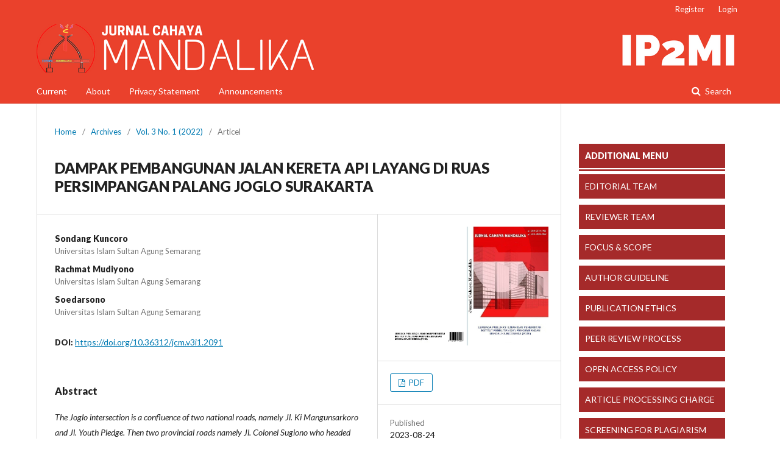

--- FILE ---
content_type: text/html; charset=utf-8
request_url: https://ojs.cahayamandalika.com/index.php/JCM/article/view/2091
body_size: 5765
content:
	<!DOCTYPE html>
<html lang="en-US" xml:lang="en-US">
<head>
	<meta charset="utf-8">
	<meta name="viewport" content="width=device-width, initial-scale=1.0">
	<title>
		DAMPAK PEMBANGUNAN JALAN KERETA API LAYANG DI RUAS PERSIMPANGAN PALANG JOGLO SURAKARTA
							| Jurnal Cahaya Mandalika ISSN 2721-4796 (online)
			</title>

	
<meta name="generator" content="Open Journal Systems 3.1.2.4">
<link rel="icon" href="https://ojs.cahayamandalika.com/public/journals/1/favicon_en_US.jpg">
<meta name="gs_meta_revision" content="1.1"/>
<meta name="citation_journal_title" content="Jurnal Cahaya Mandalika ISSN 2721-4796 (online)"/>
<meta name="citation_journal_abbrev" content="1"/>
<meta name="citation_issn" content="2721-4796"/> 
<meta name="citation_author" content="Sondang Kuncoro"/>
<meta name="citation_author_institution" content="Universitas Islam Sultan Agung Semarang"/>
<meta name="citation_author" content="Rachmat Mudiyono"/>
<meta name="citation_author_institution" content="Universitas Islam Sultan Agung Semarang"/>
<meta name="citation_author" content="Soedarsono"/>
<meta name="citation_author_institution" content="Universitas Islam Sultan Agung Semarang"/>
<meta name="citation_title" content="DAMPAK PEMBANGUNAN JALAN KERETA API LAYANG DI RUAS PERSIMPANGAN PALANG JOGLO SURAKARTA"/>
<meta name="citation_date" content="2022"/>
<meta name="citation_volume" content="3"/>
<meta name="citation_issue" content="1"/>
<meta name="citation_firstpage" content="250"/>
<meta name="citation_lastpage" content="260"/>
<meta name="citation_doi" content="10.36312/jcm.v3i1.2091"/>
<meta name="citation_abstract_html_url" content="https://ojs.cahayamandalika.com/index.php/jcm/article/view/2091"/>
<meta name="citation_language" content="en"/>
<meta name="citation_pdf_url" content="https://ojs.cahayamandalika.com/index.php/jcm/article/download/2091/1636"/>
<link rel="schema.DC" href="http://purl.org/dc/elements/1.1/" />
<meta name="DC.Creator.PersonalName" content="Sondang Kuncoro"/>
<meta name="DC.Creator.PersonalName" content="Rachmat Mudiyono"/>
<meta name="DC.Creator.PersonalName" content="Soedarsono"/>
<meta name="DC.Date.created" scheme="ISO8601" content="2023-08-24"/>
<meta name="DC.Date.dateSubmitted" scheme="ISO8601" content="2023-08-23"/>
<meta name="DC.Date.issued" scheme="ISO8601" content="2022-03-30"/>
<meta name="DC.Date.modified" scheme="ISO8601" content="2023-08-24"/>
<meta name="DC.Description" xml:lang="en" content="The Joglo intersection is a confluence of two national roads, namely Jl. Ki Mangunsarkoro and Jl. Youth Pledge. Then two provincial roads namely Jl. Colonel Sugiono who headed towards Purwodadi and Jl. Pierre Tendean. The traffic flow at the Joglo intersection is getting denser. This study aims to determine the level of service at level crossings at Joglo Crossings. Data collection was carried out by means of a direct survey at the intersection of the joglo cross section during peak hours in the morning, afternoon and evening from 06.00 - 18.00 WIB. From the survey results, grouping was carried out on each segment at the intersection and presented in the form of a vehicle table. In calculating the intersection analysis using the 1997 Indonesian Road Capacity Manual. The performance results of the Surakarta joglo intersection before construction showed that the degree of saturation in the morning was 0.612, the degree of saturation during the day was 0.474 indicating the level of class C road service. The degree of saturation in the afternoon was 0.969 indicating the level of class E road service, while the degree of saturation at construction shows the morning of 0.620, the degree of saturation during the day is 0.634 which indicates the level of class C road service. The degree of saturation in the afternoon is 1.064 which indicates the level of class F road service. In the Elevated Railway Development Project there will be narrowing on certain sections due to With this development, traffic engineering management was carried out while construction was in progress."/>
<meta name="DC.Format" scheme="IMT" content="application/pdf"/>
<meta name="DC.Identifier" content="2091"/>
<meta name="DC.Identifier.pageNumber" content="250-260"/>
<meta name="DC.Identifier.DOI" content="10.36312/jcm.v3i1.2091"/>
<meta name="DC.Identifier.URI" content="https://ojs.cahayamandalika.com/index.php/jcm/article/view/2091"/>
<meta name="DC.Language" scheme="ISO639-1" content="en"/>
<meta name="DC.Rights" content="Copyright (c) 2023 Jurnal Cahaya Mandalika ISSN 2721-4796 (online)"/>
<meta name="DC.Rights" content=""/>
<meta name="DC.Source" content="Jurnal Cahaya Mandalika ISSN 2721-4796 (online)"/>
<meta name="DC.Source.ISSN" content="2721-4796"/>
<meta name="DC.Source.Issue" content="1"/>
<meta name="DC.Source.Volume" content="3"/>
<meta name="DC.Source.URI" content="https://ojs.cahayamandalika.com/index.php/jcm"/>
<meta name="DC.Title" content="DAMPAK PEMBANGUNAN JALAN KERETA API LAYANG DI RUAS PERSIMPANGAN PALANG JOGLO SURAKARTA"/>
<meta name="DC.Type" content="Text.Serial.Journal"/>
<meta name="DC.Type.articleType" content="Articel"/>
	<link rel="stylesheet" href="https://ojs.cahayamandalika.com/index.php/jcm/$$$call$$$/page/page/css?name=stylesheet" type="text/css" /><link rel="stylesheet" href="//fonts.googleapis.com/css?family=Lato:400,400i,900,900i" type="text/css" /><link rel="stylesheet" href="https://cdnjs.cloudflare.com/ajax/libs/font-awesome/4.7.0/css/font-awesome.css?v=3.1.2.4" type="text/css" />
</head>
<body class="pkp_page_article pkp_op_view has_site_logo" dir="ltr">

	<div class="cmp_skip_to_content">
		<a href="#pkp_content_main">Skip to main content</a>
		<a href="#pkp_content_nav">Skip to main navigation menu</a>
		<a href="#pkp_content_footer">Skip to site footer</a>
	</div>
	<div class="pkp_structure_page">

				<header class="pkp_structure_head" id="headerNavigationContainer" role="banner">
			<div class="pkp_head_wrapper">

				<div class="pkp_site_name_wrapper">
																<div class="pkp_site_name">
																								<a href="															https://ojs.cahayamandalika.com/index.php/jcm/index
													" class="is_img">
								<img src="https://ojs.cahayamandalika.com/public/journals/1/pageHeaderLogoImage_en_US.png" width="1160" height="80" alt="Page Header Logo" />
							</a>
																	</div>
									</div>

								
									<nav class="pkp_navigation_primary_row" aria-label="Site Navigation">
						<div class="pkp_navigation_primary_wrapper">
																				<ul id="navigationPrimary" class="pkp_navigation_primary pkp_nav_list">
								<li class="">
				<a href="https://ojs.cahayamandalika.com/index.php/jcm/issue/current">
					Current
				</a>
							</li>
								<li class="">
				<a href="https://ojs.cahayamandalika.com/index.php/jcm/about">
					About
				</a>
							</li>
															<li class="">
				<a href="https://ojs.cahayamandalika.com/index.php/jcm/about/privacy">
					Privacy Statement
				</a>
							</li>
								<li class="">
				<a href="https://ojs.cahayamandalika.com/index.php/jcm/announcement">
					Announcements
				</a>
							</li>
			</ul>

				

																									
	<form class="pkp_search" action="https://ojs.cahayamandalika.com/index.php/jcm/search/search" method="get" role="search">
		<input type="hidden" name="csrfToken" value="8cf3c263b5f7649f4b86c4aff85bcc7b">
				
			<input name="query" value="" type="text" aria-label="Search Query">
		

		<button type="submit">
			Search
		</button>
		<div class="search_controls" aria-hidden="true">
			<a href="https://ojs.cahayamandalika.com/index.php/jcm/search/search" class="headerSearchPrompt search_prompt" aria-hidden="true">
				Search
			</a>
			<a href="#" class="search_cancel headerSearchCancel" aria-hidden="true"></a>
			<span class="search_loading" aria-hidden="true"></span>
		</div>
	</form>
													</div>
					</nav>
								
				<nav class="pkp_navigation_user_wrapper" id="navigationUserWrapper" aria-label="User Navigation">
						<ul id="navigationUser" class="pkp_navigation_user pkp_nav_list">
								<li class="profile">
				<a href="https://ojs.cahayamandalika.com/index.php/jcm/user/register">
					Register
				</a>
							</li>
								<li class="profile">
				<a href="https://ojs.cahayamandalika.com/index.php/jcm/login">
					Login
				</a>
							</li>
			</ul>

				</nav>
			</div><!-- .pkp_head_wrapper -->
		</header><!-- .pkp_structure_head -->

						<div class="pkp_structure_content">
			<div id="pkp_content_main" class="pkp_structure_main" role="main">

<div class="page page_article">
			<nav class="cmp_breadcrumbs" role="navigation" aria-label="You are here:">
	<ol>
		<li>
			<a href="https://ojs.cahayamandalika.com/index.php/jcm/index">
				Home
			</a>
			<span class="separator">/</span>
		</li>
		<li>
			<a href="https://ojs.cahayamandalika.com/index.php/jcm/issue/archive">
				Archives
			</a>
			<span class="separator">/</span>
		</li>
		<li>
			<a href="https://ojs.cahayamandalika.com/index.php/jcm/issue/view/45">
				Vol. 3 No. 1 (2022)
			</a>
			<span class="separator">/</span>
		</li>
		<li class="current" aria-current="page">
			<span aria-current="page">
									Articel
							</span>
		</li>
	</ol>
</nav>
	
		<article class="obj_article_details">
	<h1 class="page_title">
		DAMPAK PEMBANGUNAN JALAN KERETA API LAYANG DI RUAS PERSIMPANGAN PALANG JOGLO SURAKARTA
	</h1>

	
	<div class="row">
		<div class="main_entry">

							<ul class="item authors">
											<li>
							<span class="name">
								Sondang Kuncoro
							</span>
															<span class="affiliation">
									Universitas Islam Sultan Agung Semarang
								</span>
																				</li>
											<li>
							<span class="name">
								Rachmat Mudiyono
							</span>
															<span class="affiliation">
									Universitas Islam Sultan Agung Semarang
								</span>
																				</li>
											<li>
							<span class="name">
								Soedarsono
							</span>
															<span class="affiliation">
									Universitas Islam Sultan Agung Semarang
								</span>
																				</li>
									</ul>
			
																												<div class="item doi">
						<span class="label">
														DOI:
						</span>
						<span class="value">
							<a href="https://doi.org/10.36312/jcm.v3i1.2091">
								https://doi.org/10.36312/jcm.v3i1.2091
							</a>
						</span>
					</div>
							
						
										<div class="item abstract">
					<h3 class="label">Abstract</h3>
					<p><em>The Joglo intersection is a confluence of two national roads, namely Jl. Ki Mangunsarkoro and Jl. Youth Pledge. Then two provincial roads namely Jl. Colonel Sugiono who headed towards Purwodadi and Jl. Pierre Tendean. The traffic flow at the Joglo intersection is getting denser. This study aims to determine the level of service at level crossings at Joglo Crossings. Data collection was carried out by means of a direct survey at the intersection of the joglo cross section during peak hours in the morning, afternoon and evening from 06.00 - 18.00 WIB. From the survey results, grouping was carried out on each segment at the intersection and presented in the form of a vehicle table. In calculating the intersection analysis using the 1997 Indonesian Road Capacity Manual. The performance results of the Surakarta joglo intersection before construction showed that the degree of saturation in the morning was 0.612, the degree of saturation during the day was 0.474 indicating the level of class C road service. The degree of saturation in the afternoon was 0.969 indicating the level of class E road service, while the degree of saturation at construction shows the morning of 0.620, the degree of saturation during the day is 0.634 which indicates the level of class C road service. The degree of saturation in the afternoon is 1.064 which indicates the level of class F road service. In the Elevated Railway Development Project there will be narrowing on certain sections due to With this development, traffic engineering management was carried out while construction was in progress.</em></p>
				</div>
			
			

																																	
						
		</div><!-- .main_entry -->

		<div class="entry_details">

										<div class="item cover_image">
					<div class="sub_item">
													<a href="https://ojs.cahayamandalika.com/index.php/jcm/issue/view/45">
								<img src="https://ojs.cahayamandalika.com/public/journals/1/cover_issue_45_en_US.jpg">
							</a>
											</div>
				</div>
			
										<div class="item galleys">
					<ul class="value galleys_links">
													<li>
								
	
		

<a class="obj_galley_link pdf" href="https://ojs.cahayamandalika.com/index.php/jcm/article/view/2091/1636">

		
	PDF

	</a>
							</li>
											</ul>
				</div>
						
							<div class="item published">
					<div class="label">
						Published
					</div>
					<div class="value">
						2023-08-24
					</div>
				</div>
			
										<div class="item citation">
					<div class="sub_item citation_display">
						<div class="label">
							How to Cite
						</div>
						<div class="value">
							<div id="citationOutput" role="region" aria-live="polite">
								<div class="csl-bib-body">
  <div class="csl-entry">Sondang Kuncoro, Rachmat Mudiyono, &#38; Soedarsono. (2023). DAMPAK PEMBANGUNAN JALAN KERETA API LAYANG DI RUAS PERSIMPANGAN PALANG JOGLO SURAKARTA. <i>Jurnal Cahaya Mandalika ISSN 2721-4796 (online)</i>, <i>3</i>(1), 250-260. https://doi.org/10.36312/jcm.v3i1.2091</div>
</div>
							</div>
							<div class="citation_formats">
								<button class="cmp_button citation_formats_button" aria-controls="cslCitationFormats" aria-expanded="false" data-csl-dropdown="true">
									More Citation Formats
								</button>
								<div id="cslCitationFormats" class="citation_formats_list" aria-hidden="true">
									<ul class="citation_formats_styles">
																					<li>
												<a
													aria-controls="citationOutput"
													href="https://ojs.cahayamandalika.com/index.php/jcm/citationstylelanguage/get/acm-sig-proceedings?submissionId=2091"
													data-load-citation
													data-json-href="https://ojs.cahayamandalika.com/index.php/jcm/citationstylelanguage/get/acm-sig-proceedings?submissionId=2091&amp;return=json"
												>
													ACM
												</a>
											</li>
																					<li>
												<a
													aria-controls="citationOutput"
													href="https://ojs.cahayamandalika.com/index.php/jcm/citationstylelanguage/get/acs-nano?submissionId=2091"
													data-load-citation
													data-json-href="https://ojs.cahayamandalika.com/index.php/jcm/citationstylelanguage/get/acs-nano?submissionId=2091&amp;return=json"
												>
													ACS
												</a>
											</li>
																					<li>
												<a
													aria-controls="citationOutput"
													href="https://ojs.cahayamandalika.com/index.php/jcm/citationstylelanguage/get/apa?submissionId=2091"
													data-load-citation
													data-json-href="https://ojs.cahayamandalika.com/index.php/jcm/citationstylelanguage/get/apa?submissionId=2091&amp;return=json"
												>
													APA
												</a>
											</li>
																					<li>
												<a
													aria-controls="citationOutput"
													href="https://ojs.cahayamandalika.com/index.php/jcm/citationstylelanguage/get/associacao-brasileira-de-normas-tecnicas?submissionId=2091"
													data-load-citation
													data-json-href="https://ojs.cahayamandalika.com/index.php/jcm/citationstylelanguage/get/associacao-brasileira-de-normas-tecnicas?submissionId=2091&amp;return=json"
												>
													ABNT
												</a>
											</li>
																					<li>
												<a
													aria-controls="citationOutput"
													href="https://ojs.cahayamandalika.com/index.php/jcm/citationstylelanguage/get/chicago-author-date?submissionId=2091"
													data-load-citation
													data-json-href="https://ojs.cahayamandalika.com/index.php/jcm/citationstylelanguage/get/chicago-author-date?submissionId=2091&amp;return=json"
												>
													Chicago
												</a>
											</li>
																					<li>
												<a
													aria-controls="citationOutput"
													href="https://ojs.cahayamandalika.com/index.php/jcm/citationstylelanguage/get/harvard-cite-them-right?submissionId=2091"
													data-load-citation
													data-json-href="https://ojs.cahayamandalika.com/index.php/jcm/citationstylelanguage/get/harvard-cite-them-right?submissionId=2091&amp;return=json"
												>
													Harvard
												</a>
											</li>
																					<li>
												<a
													aria-controls="citationOutput"
													href="https://ojs.cahayamandalika.com/index.php/jcm/citationstylelanguage/get/ieee?submissionId=2091"
													data-load-citation
													data-json-href="https://ojs.cahayamandalika.com/index.php/jcm/citationstylelanguage/get/ieee?submissionId=2091&amp;return=json"
												>
													IEEE
												</a>
											</li>
																					<li>
												<a
													aria-controls="citationOutput"
													href="https://ojs.cahayamandalika.com/index.php/jcm/citationstylelanguage/get/modern-language-association?submissionId=2091"
													data-load-citation
													data-json-href="https://ojs.cahayamandalika.com/index.php/jcm/citationstylelanguage/get/modern-language-association?submissionId=2091&amp;return=json"
												>
													MLA
												</a>
											</li>
																					<li>
												<a
													aria-controls="citationOutput"
													href="https://ojs.cahayamandalika.com/index.php/jcm/citationstylelanguage/get/turabian-fullnote-bibliography?submissionId=2091"
													data-load-citation
													data-json-href="https://ojs.cahayamandalika.com/index.php/jcm/citationstylelanguage/get/turabian-fullnote-bibliography?submissionId=2091&amp;return=json"
												>
													Turabian
												</a>
											</li>
																					<li>
												<a
													aria-controls="citationOutput"
													href="https://ojs.cahayamandalika.com/index.php/jcm/citationstylelanguage/get/vancouver?submissionId=2091"
													data-load-citation
													data-json-href="https://ojs.cahayamandalika.com/index.php/jcm/citationstylelanguage/get/vancouver?submissionId=2091&amp;return=json"
												>
													Vancouver
												</a>
											</li>
																			</ul>
																			<div class="label">
											Download Citation
										</div>
										<ul class="citation_formats_styles">
																							<li>
													<a href="https://ojs.cahayamandalika.com/index.php/jcm/citationstylelanguage/download/ris?submissionId=2091">
														<span class="fa fa-download"></span>
														Endnote/Zotero/Mendeley (RIS)
													</a>
												</li>
																							<li>
													<a href="https://ojs.cahayamandalika.com/index.php/jcm/citationstylelanguage/download/bibtex?submissionId=2091">
														<span class="fa fa-download"></span>
														BibTeX
													</a>
												</li>
																					</ul>
																	</div>
							</div>
						</div>
					</div>
				</div>
			
						<div class="item issue">
				<div class="sub_item">
					<div class="label">
						Issue
					</div>
					<div class="value">
						<a class="title" href="https://ojs.cahayamandalika.com/index.php/jcm/issue/view/45">
							Vol. 3 No. 1 (2022)
						</a>
					</div>
				</div>

									<div class="sub_item">
						<div class="label">
							Section
						</div>
						<div class="value">
							Articel
						</div>
					</div>
							</div>

															
						
			

		</div><!-- .entry_details -->
	</div><!-- .row -->

</article>

	

</div><!-- .page -->

	</div><!-- pkp_structure_main -->

									<div class="pkp_structure_sidebar left" role="complementary" aria-label="Sidebar">
				<div class="pkp_block block_custom" id="customblock-MENU1">
	<div class="content">
		<div id="rightSidebar">
<div id="customblock-Menu" class="block custom">
<div id="customblock-Menu" class="block custom">
<div>
<ul>
<ul>
<li class="show" style="border-bottom: 3px #A52A2A solid; height: 50px;"><strong><a class="cmp_manuscript_button" style="display: block; padding: 10px; text-align: left; color: #ffffff; background-color: #a52a2a;">ADDITIONAL MENU</a></strong></li>
</ul>
</ul>
<div class="content">
<ul>
<ul>
<li class="show"><a class="cmp_manuscript_button" style="display: block; padding: 10px; text-align: left; color: #ffffff; background-color: #a52a2a;" href="https://ojs.cahayamandalika.com/index.php/JCM/Editorial-Team">EDITORIAL TEAM</a></li>
</ul>
</ul>
<div id="leftmenu">
<div class="content">
<ul>
<ul>
<li class="show"><a class="cmp_manuscript_button" style="display: block; padding: 10px; text-align: left; color: #ffffff; background-color: #a52a2a;" href="https://ojs.cahayamandalika.com/index.php/JCM/reviewer">REVIEWER TEAM</a></li>
</ul>
</ul>
<div id="leftmenu">
<div class="content">
<ul>
<ul>
<li class="show"><a class="cmp_manuscript_button" style="display: block; padding: 10px; text-align: left; color: #ffffff; background-color: #a52a2a;" href="https://ojs.cahayamandalika.com/index.php/JCM/focusandscope">FOCUS &amp; SCOPE</a></li>
</ul>
</ul>
<div id="leftmenu">
<div class="content">
<ul>
<ul>
<li class="show"><a class="cmp_manuscript_button" style="display: block; padding: 10px; text-align: left; color: #ffffff; background-color: #a52a2a;" href="https://ojs.cahayamandalika.com/index.php/JCM/Authorguidelines">AUTHOR GUIDELINE</a></li>
</ul>
</ul>
<div id="leftmenu">
<div class="content">
<ul>
<ul>
<li class="show"><a class="cmp_manuscript_button" style="display: block; padding: 10px; text-align: left; color: #ffffff; background-color: #a52a2a;" href="https://ojs.cahayamandalika.com/index.php/JCM/Publication-ethics">PUBLICATION ETHICS</a></li>
</ul>
</ul>
<div id="leftmenu">
<div class="content">
<ul>
<ul>
<li class="show"><a class="cmp_manuscript_button" style="display: block; padding: 10px; text-align: left; color: #ffffff; background-color: #a52a2a;" href="https://ojs.cahayamandalika.com/index.php/JCM/Peerreviewprocess" target="_blank" rel="noopener">PEER REVIEW PROCESS</a></li>
</ul>
</ul>
<div id="leftmenu">
<div class="content">
<ul>
<ul>
<ul>
<li class="show"><a class="cmp_manuscript_button" style="display: block; padding: 10px; text-align: left; color: #ffffff; background-color: #a52a2a;" href="https://ojs.cahayamandalika.com/index.php/JCM/Openaccesspolicy">OPEN ACCESS POLICY</a></li>
<ul>
<ul>
<li class="show"><a class="cmp_manuscript_button" style="display: block; padding: 10px; text-align: left; color: #ffffff; background-color: #a52a2a;" href="https://ojs.cahayamandalika.com/index.php/JCM/ArticleProcessingCharge">ARTICLE PROCESSING CHARGE</a></li>
</ul>
</ul>
</ul>
</ul>
</ul>
<div id="leftmenu">
<div class="content">
<ul>
<ul>
<li class="show"><a class="cmp_manuscript_button" style="display: block; padding: 10px; text-align: left; color: #ffffff; background-color: #a52a2a;" href="https://ojs.cahayamandalika.com/index.php/jcm/plagiarism">SCREENING FOR PLAGIARISM</a></li>
</ul>
</ul>
<div id="leftmenu">
<div class="content">
<ul>
<ul>
<li><a class="cmp_manuscript_button" style="display: block; padding: 10px; text-align: left; color: #ffffff; background-color: #a52a2a;" href="https://ojs.cahayamandalika.com/index.php/JCM/abstractandindexing">ABSTRACT AND&nbsp; INDEXING</a></li>
<li class="show"><a class="cmp_manuscript_button" style="display: block; padding: 10px; text-align: left; color: #ffffff; background-color: #a52a2a;" href="https://ojs.cahayamandalika.com/index.php/JCM/license-and-copyright-notice">COPYRIGHT NOTICE</a></li>
</ul>
</ul>
<div id="leftmenu">
<div class="content">
<ul>
<ul>
<li><a class="cmp_manuscript_button" style="display: block; padding: 10px; text-align: left; color: #ffffff; background-color: #a52a2a;" href="https://ojs.cahayamandalika.com/index.php/jcm/archiving" target="_blank" rel="noopener">ARCHIVING</a></li>
<li class="show"><a class="cmp_manuscript_button" style="display: block; padding: 10px; text-align: left; color: #ffffff; background-color: #a52a2a;" href="https://ojs.cahayamandalika.com/index.php/jcm/license">LICENSE TERM</a></li>
<li class="show"><a class="cmp_manuscript_button" style="display: block; padding: 10px; text-align: left; color: #ffffff; background-color: #a52a2a;" href="https://ojs.cahayamandalika.com/index.php/JCM/contact">CONTACT</a></li>
<li class="show"><a class="cmp_manuscript_button" style="display: block; padding: 10px; text-align: left; color: #ffffff; background-color: #a52a2a;" href="https://japendi.publikasiindonesia.id/index.php/japendi/information/readers" target="_blank" rel="noopener">FOR READERS</a></li>
<li class="show"><a class="cmp_manuscript_button" style="display: block; padding: 10px; text-align: left; color: #ffffff; background-color: #a52a2a;" href="https://ojs.cahayamandalika.com/index.php/JCM/author" target="_blank" rel="noopener">FOR AUTHORS</a></li>
<li class="show"><a class="cmp_manuscript_button" style="display: block; padding: 10px; text-align: left; color: #ffffff; background-color: #a52a2a;" href="https://japendi.publikasiindonesia.id/index.php/jpendi/information/librarians" target="_blank" rel="noopener">FOR LIBRARIANS</a></li>
<li class="show"><a class="cmp_manuscript_button" style="display: block; padding: 10px; text-align: left; color: #ffffff; background-color: #a52a2a;" href="https://ojs.cahayamandalika.com/index.php/JCM/CorrectionandRetraction" target="_blank" rel="noopener">CORRECTION AND RETRACTION</a></li>
</ul>
</ul>
</div>
</div>
</div>
</div>
</div>
</div>
</div>
</div>
</div>
</div>
</div>
</div>
</div>
</div>
</div>
</div>
</div>
</div>
</div>
</div>
</div>
</div>
</div>
	</div>
</div>
<div class="pkp_block block_custom" id="customblock-Flagcounter">
	<div class="content">
		<p><a href="https://info.flagcounter.com/1bwa"><img src="https://s11.flagcounter.com/count2/1bwa/bg_FFFFFF/txt_000000/border_CCCCCC/columns_2/maxflags_10/viewers_0/labels_0/pageviews_0/flags_0/percent_0/" alt="Flag Counter" border="0"></a></p>
	</div>
</div>
<div class="pkp_block block_custom" id="customblock-Visitor">
	<div class="content">
		<p><a title="Web Analytics" href="https://statcounter.com/" target="_blank" rel="noopener"><img src="https://c.statcounter.com/12364526/0/8bbab469/0/" alt="Web Analytics"></a> <a href="https://statcounter.com/p12364526/?guest=1">View My Stats </a></p>
	</div>
</div>
<div class="pkp_block block_custom" id="customblock-Templat">
	<div class="content">
		<p style="padding: 7px; border-bottom: 1px solid #aaa; background: Brown; color: white;"><a href="https://docs.google.com/document/d/105Z-sVl_LAz4nXVEaMBaZ34jh2jbgwOi/edit?usp=sharing&amp;ouid=103214622151499909859&amp;rtpof=true&amp;sd=true"><strong><span style="font-family: 'gisha','avant garde'; font-size: small;">JCM TEMPLATE:</span></strong></a></p>
<div class="content">
<div class="content">
<p><a href="https://docs.google.com/document/d/1G8bnDO-_S5MoBqlE_Ij783C-MUXJhH8Y/edit?usp=sharing&amp;ouid=106345725475096531472&amp;rtpof=true&amp;sd=true" target="_blank" rel="noopener"><img src="/public/site/images/admin/Templat_Jurnal_JCM.png" width="315" height="190"></a></p>
<p>&nbsp;</p>
</div>
</div>
	</div>
</div>
<div class="pkp_block block_custom" id="customblock-TOOLS">
	<div class="content">
		<p style="padding: 7px; border-bottom: 1px solid #aaa; background: Brown; color: white;"><strong><span style="font-family: 'gisha','avant garde'; font-size: small;">TOOLS:</span></strong></p>
<div class="content">
<div class="content">
<p><img src="/public/site/images/admin/turnitin4.png" width="169" height="48"></p>
<p><img src="/public/site/images/admin/citation-mendeley2172.png" width="166" height="33"></p>
<p><img src="/public/site/images/admin/logo-grammarly2.png" width="167" height="39"></p>
</div>
</div>
	</div>
</div>
<div class="pkp_block block_custom" id="customblock-Indexing">
	<div class="content">
		<p style="padding: 7px; border-bottom: 1px solid #aaa; background: Brown; color: white;"><strong><span style="font-family: 'gisha','avant garde'; font-size: small;">JCM INDEXED BY:</span></strong></p>
<div><strong>&nbsp;</strong><a href="https://journals.indexcopernicus.com/search/details?id=67883&amp;lang=en"><img src="/public/site/images/admin/ICI.jpg" width="191" height="77"></a></div>
<div><a href="https://garuda.kemdikbud.go.id/journal/view/20344"><img src="/public/site/images/admin/Garuda_index1.png" width="197" height="46"></a></div>
<div><a href="https://scholar.google.com/citations?view_op=list_works&amp;hl=id&amp;user=8mT1vsYAAAAJ"><img src="/public/site/images/admin/GS_index2.png" width="188" height="72"></a></div>
<div>&nbsp;</div>
<div id="ios-widget"><a href="https://onesearch.id/Repositories/Widget?repository_id=15037"><img src="/public/site/images/admin/onesearch1.jpg" width="178" height="72"></a></div>
<div><a href="https://sinta.kemdiktisaintek.go.id/journals/profile/9459"><img src="/public/site/images/admin/sinta_5_(2).png" width="138" height="83"></a></div>
<div id="ios-widget">&nbsp;</div>
	</div>
</div>

			</div><!-- pkp_sidebar.left -->
			</div><!-- pkp_structure_content -->

<div id="pkp_content_footer" class="pkp_structure_footer_wrapper" role="contentinfo">

	<div class="pkp_structure_footer">

		
		<div class="pkp_brand_footer" role="complementary">
			<a href="https://ojs.cahayamandalika.com/index.php/jcm/about/aboutThisPublishingSystem">
				<img alt="About this Publishing System" src="https://ojs.cahayamandalika.com/templates/images/ojs_brand.png">
			</a>
		</div>
	</div>
</div><!-- pkp_structure_footer_wrapper -->

</div><!-- pkp_structure_page -->

<script src="//ajax.googleapis.com/ajax/libs/jquery/3.3.1/jquery.min.js?v=3.1.2.4" type="text/javascript"></script><script src="//ajax.googleapis.com/ajax/libs/jqueryui/1.12.0/jquery-ui.min.js?v=3.1.2.4" type="text/javascript"></script><script src="https://ojs.cahayamandalika.com/lib/pkp/js/lib/jquery/plugins/jquery.tag-it.js?v=3.1.2.4" type="text/javascript"></script><script src="https://ojs.cahayamandalika.com/plugins/themes/default/js/lib/popper/popper.js?v=3.1.2.4" type="text/javascript"></script><script src="https://ojs.cahayamandalika.com/plugins/themes/default/js/lib/bootstrap/util.js?v=3.1.2.4" type="text/javascript"></script><script src="https://ojs.cahayamandalika.com/plugins/themes/default/js/lib/bootstrap/dropdown.js?v=3.1.2.4" type="text/javascript"></script><script src="https://ojs.cahayamandalika.com/plugins/themes/default/js/main.js?v=3.1.2.4" type="text/javascript"></script><script src="https://ojs.cahayamandalika.com/plugins/generic/citationStyleLanguage/js/articleCitation.js?v=3.1.2.4" type="text/javascript"></script>


</body>
</html>
